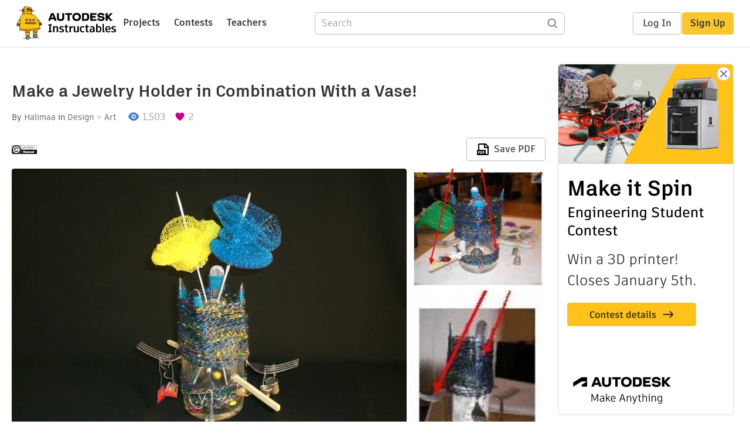

--- FILE ---
content_type: text/html; charset=utf-8
request_url: https://www.instructables.com/Make-a-jewelry-holder-in-combination-with-a-vase/
body_size: 11973
content:
<!DOCTYPE html><html lang="en" class="no-js is-desktop "><head prefix="og: http://ogp.me/ns# fb: http://ogp.me/ns/fb# ibles-production: http://ogp.me/ns/fb/ibles-production#"><link rel="preload" href="/json-api/whoAmI" as="fetch" crossorigin="anonymous"><meta name="referrer" content="origin" /><meta charset="utf-8"><title>Make a Jewelry Holder in Combination With a Vase! : 7 Steps - Instructables</title><meta property="fb:app_id" content="140028286058792"/><meta property="og:site_name" content="Instructables"/><meta name="viewport" content="width=device-width, initial-scale=1"><meta name="description" content="Make a Jewelry Holder in Combination With a Vase!: Initial object : Glass bottle 
    
simple decor    
extraordinary shape    
thick glass    
hard and durable    
short bottleneck    
Indentation on the bottom of the bottle
&amp;nbsp;
Material list
    
4 forks    
Wool    
2 Chopsticks    
glue gun  …"/><meta property="og:type" content="article"/><meta property="og:url" content="https://www.instructables.com/Make-a-jewelry-holder-in-combination-with-a-vase/"/><meta property="og:image" content="https://content.instructables.com/F4E/UFHV/G23UPWTC/F4EUFHVG23UPWTC.jpg?auto=webp&amp;frame=1&amp;width=2100"/><meta property="og:image:width" content="2816"/><meta property="og:image:height" content="2112"/><meta property="og:title" content="Make a Jewelry Holder in Combination With a Vase!"/><meta property="og:description" content="Make a Jewelry Holder in Combination With a Vase!: Initial object : Glass bottle 
    
simple decor    
extraordinary shape    
thick glass    
hard and durable    
short bottleneck    
Indentation on the bottom of the bottle
&amp;nbsp;
Material list
    
4 forks    
Wool    
2 Chopsticks    
glue gun  …"/><meta property="category" content="design"/><meta property="channel" content="art"/><meta name="twitter:card" content="summary_large_image"><meta name="twitter:site" content="@instructables"><meta name="twitter:title" content="Make a Jewelry Holder in Combination With a Vase!"/><meta name="twitter:image" content="https://content.instructables.com/F4E/UFHV/G23UPWTC/F4EUFHVG23UPWTC.jpg?auto=webp&amp;fit=bounds&amp;frame=1&amp;height=620&amp;width=620"/><meta name="thumbnail" content="https://content.instructables.com/F4E/UFHV/G23UPWTC/F4EUFHVG23UPWTC.jpg?auto=webp&amp;frame=1&amp;width=2100"/><link rel='dns-prefetch' href='//cdn.instructables.com'/><link rel='dns-prefetch' href='//content.instructables.com'/><link rel="canonical" href="https://www.instructables.com/Make-a-jewelry-holder-in-combination-with-a-vase/"/><link rel="shortcut icon" type="image/x-icon" href="/assets/img/siteassets/favicon.ico"/><link rel="apple-touch-icon" href="/assets/img/siteassets/apple-touch-icon.png"/><link rel="apple-touch-icon" sizes="192x192" href="/assets/img/siteassets/apple-touch-icon-192x192.png"/><link rel="apple-touch-icon" sizes="512x512" href="/assets/img/siteassets/apple-touch-icon-512x512.png"/><script>
(function(Ibles){
    Ibles.JST = Ibles.JST || {};
    Ibles.pageContext = {};
    Ibles.isStaging = false;
    Ibles.isLoggedIn = false;
    Ibles.accessCookie = "ibleAccess";
    Ibles.loggedInCookie = "loggedIn";
    Ibles.userStorageKey = "ibleuser";
})(window.Ibles = window.Ibles || {});
</script><script>function Deferred(){var e=[],t={resolve:function(n){t.then=function(e){e(n)},t.resolve=function(){throw new Error("Deferred already resolved")};var o,a=0;for(;o=e[a++];)o(n);e=null},then:function(t){e.push(t)}};return t}Ibles.readCookie=function(e,t){return(t=RegExp("(^|; )"+encodeURIComponent(e)+"=([^;]*)").exec(document.cookie))?decodeURIComponent(t[2]):null},function(e,t){var n=t.readCookie,o=n(t.loggedInCookie),a=n(t.accessCookie);t.isLoggedIn=!!o||!!a;try{var r=localStorage.getItem(t.userStorageKey);t.user=t.isLoggedIn&&r&&JSON.parse(r),e.addEventListener("DOMContentLoaded",(function(){null!=e.umami&&umami.identify(t.user.id,{screenName:t.user.screenName,email:t.user.email,admin:t.user.admin})}))}catch(e){}}(window,Ibles),function(e,t){var n=t.className;n=n.replace(/(^|\s)no-js(\s|$)/,"$1$2");var o=Ibles.user;if(Ibles.isLoggedIn&&o){n+=" is-loggedin",o.role&&o.role.indexOf("ADMIN")>=0&&(n+=" is-admin");for(var a=o.occupations,r=0;r<a.length;r++)if(a[r].name.toLowerCase().indexOf("teacher")>=0){n+=" is-teacher";break}}t.className=n}(Ibles,document.documentElement),function(e,t){var n=[],o=[],a=[],r=/p/.test(t.readyState),i="onpageshow"in e?"pageshow":"load";function s(e){return"function"==typeof e}function l(){var e=arguments,t=e[0],o=e[e.length-1];"object"==typeof t&&t.constructor===Object&&(o=t.callback,t=t.test?t.success:t.failure),s(o)&&(!function(e){e.constructor==Array&&e.length&&a.push.apply(a,e)}(t),n.push([o]))}function d(e,n,o){var a=t.createElement("script");for(var r in a.src=e,a.async=!0,n)a.setAttribute(r,n[r]);s(o)&&(a.onload=o);var i=t.getElementsByTagName("script")[0];i.parentNode.insertBefore(a,i)}function c(e,t){r?setTimeout(e,t||32):o.push(e,t)}e.addEventListener(i,(function(){for(r=!0;o[0];)c(o.shift(),o.shift())})),e.sessionReady=l,e.loadJS=l,e.loadJsQueue=n,e.sessionReady=l,e.deferJS=function(e,t,n){s(e)?c(e):c((function(){d(e,{},t)}),n)},e.loadScript=d,e.pageScripts=a}(window,document),
/*! loadCSS. [c]2017 Filament Group, Inc. MIT License */
function(e){"use strict";e.loadCSS||(e.loadCSS=function(){});var t=loadCSS.relpreload={};if(t.support=function(){var t;try{t=e.document.createElement("link").relList.supports("preload")}catch(e){t=!1}return function(){return t}}(),t.bindMediaToggle=function(e){var t=e.media||"all";function n(){e.addEventListener?e.removeEventListener("load",n):e.attachEvent&&e.detachEvent("onload",n),e.setAttribute("onload",null),e.media=t}e.addEventListener?e.addEventListener("load",n):e.attachEvent&&e.attachEvent("onload",n),setTimeout((function(){e.rel="stylesheet",e.media="only x"})),setTimeout(n,3e3)},t.poly=function(){if(!t.support())for(var n=e.document.getElementsByTagName("link"),o=0;o<n.length;o++){var a=n[o];"preload"!==a.rel||"style"!==a.getAttribute("as")||a.getAttribute("data-loadcss")||(a.setAttribute("data-loadcss",!0),t.bindMediaToggle(a))}},!t.support()){t.poly();var n=e.setInterval(t.poly,500);e.addEventListener?e.addEventListener("load",(function(){t.poly(),e.clearInterval(n)})):e.attachEvent&&e.attachEvent("onload",(function(){t.poly(),e.clearInterval(n)}))}"undefined"!=typeof exports?exports.loadCSS=loadCSS:e.loadCSS=loadCSS}("undefined"!=typeof global?global:this);</script><script type="application/ld+json">{"@context":"https://schema.org","@type":"Article","headline":"Make a Jewelry Holder in Combination With a Vase!","name":"Make a Jewelry Holder in Combination With a Vase!","description":"Make a Jewelry Holder in Combination With a Vase!: Initial object : Glass bottle \n    \nsimple decor    \nextraordinary shape    \nthick glass    \nhard and durable    \nshort bottleneck    \nIndentation on the bottom of the bottle\n&nbsp;\nMaterial list\n    \n4 forks    \nWool    \n2 Chopsticks    \nglue gun  \u2026","datePublished":"2009-11-20","dateModified":"2017-11-06","mainEntityOfPage":{"@type":"WebPage","@id":"https://www.instructables.com/Make-a-jewelry-holder-in-combination-with-a-vase/"},"image":{"@type":"ImageObject","url":"https://content.instructables.com/F4E/UFHV/G23UPWTC/F4EUFHVG23UPWTC.jpg?auto=webp","width":1024,"height":768},"author":{"@type":"Organization","name":"Instructables","url":"https://www.instructables.com","logo":{"@type":"ImageObject","url":"https://www.instructables.com/assets/img/logo-228x60.png","width":228,"height":60}},"publisher":{"@type":"Organization","name":"Instructables","url":"https://www.instructables.com","logo":{"@type":"ImageObject","url":"https://www.instructables.com/assets/img/logo-228x60.png","width":228,"height":60}},"contributor":{"@type":"Person","name":"Halimaa"}}</script><script type="application/ld+json">{"@context":"http://schema.org","@type":"BreadcrumbList","itemListElement":[{"@type":"ListItem","position":1,"name":"Design","item":{"@type":"WebPage","@id":"https://www.instructables.com/design/"}},{"@type":"ListItem","position":2,"name":"Art","item":{"@type":"WebPage","@id":"https://www.instructables.com/design/art/projects/"}}]}</script><script type="application/ld+json">{"@context":"http://schema.org","@type":"HowTo","name":"Make a Jewelry Holder in Combination With a Vase!","description":"Make a Jewelry Holder in Combination With a Vase!: Initial object : Glass bottle \n    \nsimple decor    \nextraordinary shape    \nthick glass    \nhard and durable    \nshort bottleneck    \nIndentation on the bottom of the bottle\n&nbsp;\nMaterial list\n    \n4 forks    \nWool    \n2 Chopsticks    \nglue gun  \u2026","image":{"@type":"ImageObject","url":"https://content.instructables.com/F4E/UFHV/G23UPWTC/F4EUFHVG23UPWTC.jpg?auto=webp","width":1024,"height":768},"step":[{"@type":"HowToStep","name":"Step 1","text":"Step 1 Bend 4 Forks. With the glue gun glue these to the bottle. &nbsp;&nbsp;&nbsp;(See photo)","image":"https://content.instructables.com/FOR/ZO8G/G23UPWTN/FORZO8GG23UPWTN.jpg?auto=webp&fit=bounds&frame=1","url":"https://www.instructables.com/Make-a-jewelry-holder-in-combination-with-a-vase/#step1"},{"@type":"HowToStep","name":"Step 2","text":"Step 2 The wool is wrapped around the bottle. (Glue with liquid adhesive)","image":"https://content.instructables.com/FZC/103N/G23UPWUA/FZC103NG23UPWUA.jpg?auto=webp&fit=bounds&frame=1","url":"https://www.instructables.com/Make-a-jewelry-holder-in-combination-with-a-vase/#step2"},{"@type":"HowToStep","name":"Step 3","text":"Step 3 Shorten Chopsticks.","image":"","url":"https://www.instructables.com/Make-a-jewelry-holder-in-combination-with-a-vase/#step3"},{"@type":"HowToStep","name":"Step 4","text":"Step 4 Chopsticks glue with the glue gun to the bottle. &nbsp;&nbsp;&nbsp;(See photo)","image":"https://content.instructables.com/FCT/LDP6/G23UPWUI/FCTLDP6G23UPWUI.jpg?auto=webp&fit=bounds&frame=1","url":"https://www.instructables.com/Make-a-jewelry-holder-in-combination-with-a-vase/#step4"},{"@type":"HowToStep","name":"Step 5","text":"Step 5 Now you have to wind wool below the chopsticks around the bottle.","image":"https://content.instructables.com/F5I/G6JN/G23UPWV0/F5IG6JNG23UPWV0.jpg?auto=webp&fit=bounds&frame=1","url":"https://www.instructables.com/Make-a-jewelry-holder-in-combination-with-a-vase/#step5"},{"@type":"HowToStep","name":"Step 6","text":"Step 6 Wrap the upper ends of the forks with different wool, each fork separately (Use liquid adhesive) ","image":"https://content.instructables.com/FGD/FPPJ/G23UPWUP/FGDFPPJG23UPWUP.jpg?auto=webp&fit=bounds&frame=1","url":"https://www.instructables.com/Make-a-jewelry-holder-in-combination-with-a-vase/#step6"},{"@type":"HowToStep","name":"Step 7","text":"Step 7 Done! Now you can hang your jewelry onto the holder and put a flower in the vase. \n&nbsp;","image":"https://content.instructables.com/F4E/UFHV/G23UPWTC/F4EUFHVG23UPWTC.jpg?auto=webp&fit=bounds&frame=1&height=1024&width=1024","url":"https://www.instructables.com/Make-a-jewelry-holder-in-combination-with-a-vase/#step7"}]}</script><link href="/assets/BUNDLES/global_desktop_bs2_css.min.css?c=a71ac9d55e" rel="stylesheet" type="text/css" media="screen" /><link href="/assets/scss/global.css?c=a71ac9d55e" rel="stylesheet" type="text/css" media="screen" /><link rel="preload" href="/assets/fonts/artifakt-element-regular.woff2" as="font" type="font/woff2" crossorigin="anonymous"><link rel="preload" href="/assets/fonts/artifakt-element-medium.woff2" as="font" type="font/woff2" crossorigin="anonymous"><link rel="preload" href="/assets/fonts/artifakt-element-bold.woff2" as="font" type="font/woff2" crossorigin="anonymous"><link rel="preload" href="/assets/fonts/artifakt-legend-regular.woff2" as="font" type="font/woff2" crossorigin="anonymous"><link rel="preload" href="/assets/fonts/artifakt-legend-bold.woff2" as="font" type="font/woff2" crossorigin="anonymous"><link href="/assets/scss/artifakt.css?c=a71ac9d55e" rel="stylesheet" type="text/css" media="screen" /><link href="/assets/BUNDLES/ible_desktop_css.min.css?c=a71ac9d55e" rel="stylesheet" type="text/css" media="screen" /><link href="/assets/BUNDLES/ible_print_css.min.css?c=a71ac9d55e" rel="stylesheet" type="text/css" media="print" /><link href="/assets/scss/instructable.css?c=a71ac9d55e" rel="stylesheet" type="text/css" media="screen" /><link rel="stylesheet" href="/assets/js_bundles/e48fe2b12f/main-CIjVy2mG.css" /><script type="module" crossorigin="" src="/assets/js_bundles/e48fe2b12f/main-BBYHqb5E.js"></script><script type="text/javascript" src="https://js-cdn.dynatrace.com/jstag/1672bab6729/bf86358stq/17188ffd570aec1_complete.js" crossorigin="anonymous"></script><script defer src="/script.js" data-website-id="d961f64b-37e9-4704-8b1d-505f4230afe5" data-do-not-track="true"></script></head><body class=""><div id="site-announcements" class="site-announcements"><div class="site-announcements-content"></div></div><header id="site-header" class="responsive-header"></header><main><div id="react-container" class=""></div><div class="instructable"><div class="instructable-content"><article id="article" class="full-wrapper category-content-design"><header class="article-header" data-location="header"><div class="promo-top"><img class="promo-hide"
                 src="/assets/svg/close-ad.svg"
                 alt="Hide" title="Hide"/><a href="https://www.instructables.com/contest/makeitspin25" class="promo-link"><img src="//images.ctfassets.net/jl5ii4oqrdmc/4yplU7nAk0lm4Q3LuFIVDN/b177646a6830b549e2914bf89d747197/spin-Contest2-1940x500-2.png?w=1940&fm=webp" width="970" height="250" /></a></div><h1 class="header-title">Make a Jewelry Holder in Combination With a Vase!</h1><div class="sub-header"><div class="header-byline">
            By <a href="/member/Halimaa/" rel="author">Halimaa</a>
            
            
                in <a class="category" href="/design/">Design</a><a class="channel" href="/design/art/projects/">Art</a></div><div class="header-stats"><p class="svg-views view-count">1,503</p><p class="svg-favorite active favorite-count">2</p></div></div><div class="sub-header header-meta-actions"><div class="header-meta"><span class="posted-date"></span><button class="license-btn" data-url="http://www.copyright.gov/"><img alt="license" src="/assets/img/license/c_small.png"/></button></div><div
                id="ible-actions-portal"
                data-urlstring="Make-a-jewelry-holder-in-combination-with-a-vase"
                data-id="E09GSW5G23UPWQ2"
                data-status="PUBLISHED"
            ></div></div></header><div class="article-body"><section id="intro" class="step" data-stepid="SZ4PD3PG23UPWQ1"><h2 class="step-title sr-only">Introduction: Make a Jewelry Holder in Combination With a Vase!</h2><div class="mediaset"></div><noscript><div class="no-js-photoset"><img loading="lazy" alt="Make a Jewelry Holder in Combination With a Vase!" src="https://content.instructables.com/F4E/UFHV/G23UPWTC/F4EUFHVG23UPWTC.jpg?auto=webp&amp;fit=bounds&amp;frame=1&amp;height=1024&amp;width=1024auto=webp&amp;frame=1&amp;height=300"><img loading="lazy" alt="Make a Jewelry Holder in Combination With a Vase!" src="https://content.instructables.com/F0T/YTG1/G23UPWQT/F0TYTG1G23UPWQT.jpg?auto=webp&amp;fit=bounds&amp;frame=1auto=webp&amp;frame=1&amp;height=300"><img loading="lazy" alt="Make a Jewelry Holder in Combination With a Vase!" src="https://content.instructables.com/F1E/HSI4/G23UPWSA/F1EHSI4G23UPWSA.jpg?auto=webp&amp;fit=bounds&amp;frame=1auto=webp&amp;frame=1&amp;height=300"></div></noscript><div class="step-body"><p class="MsoNormal"><b style=""><u><span lang="EN-US">Initial object : Glass bottle <o:p></o:p></span></u></b></p><ul type="disc" style="margin-top: 0cm;"><li style="" class="MsoNormal"><span lang="EN-US">simple decor<b style=""><u><o:p></o:p></u></b></span></li><li style="" class="MsoNormal"><span lang="EN-US">extraordinary shape</span></li><li style="" class="MsoNormal"><span lang="EN-US">thick glass</span></li><li style="" class="MsoNormal"><span lang="EN-US">hard and durable</span></li><li style="" class="MsoNormal"><span lang="EN-US">short bottleneck</span></li><li style="" class="MsoNormal"><span lang="EN-US">Indentation on the bottom of the bottle</span></li></ul><p style="margin-left: 18pt;" class="MsoNormal"><span lang="EN-US"><o:p>&nbsp;</o:p></span></p><p class="MsoNormal"><b style=""><u><span lang="EN-US">Material list<o:p></o:p></span></u></b></p><ul type="disc" style="margin-top: 0cm;"><li style="" class="MsoNormal"><span lang="EN-US">4 forks</span></li><li style="" class="MsoNormal"><span lang="EN-US">Wool</span></li><li style="" class="MsoNormal"><span lang="EN-US">2 Chopsticks</span></li><li style="" class="MsoNormal"><span lang="EN-US">glue gun</span></li><li style="" class="MsoNormal"><span lang="EN-US">scissors</span></li><li style="" class="MsoNormal"><span lang="EN-US">Liquid adhesive</span></li></ul><p style="margin-left: 18pt;" class="MsoNormal"><span lang="EN-US"><o:p>&nbsp;</o:p></span></p><br><p class="MsoNormal"><span lang="EN-US"><o:p>&nbsp;</o:p></span></p><p class="MsoNormal"><span lang="EN-US"><o:p>&nbsp;</o:p></span></p></div></section><section id="step1" class="step" data-stepid="SVUHHRQG23UPWS2"><h2 class="step-title">Step 1: </h2><div class="mediaset"></div><noscript><div class="no-js-photoset"><img loading="lazy" alt="" src="https://content.instructables.com/FOR/ZO8G/G23UPWTN/FORZO8GG23UPWTN.jpg?auto=webp&amp;fit=bounds&amp;frame=1auto=webp&amp;frame=1&amp;height=300"></div></noscript><div class="step-body"><p class="MsoNormal"><!--[if gte vml 1]><v:line id="_x0000_s1026" style='position:absolute;z-index:1;mso-position-horizontal:absolute;mso-position-vertical:absolute'from="306.95pt,7.65pt" to="315.95pt,7.65pt"><v:stroke endarrow="block" /></v:line><![endif]--><!--[if !vml]--><!--[endif]--><b style=""><span lang="EN-US">Step 1</span></b><span lang="EN-US"> Bend 4 Forks. With the glue gun glue these to the bottle. <span style="">&nbsp;&nbsp;&nbsp;</span>(See photo)</span></p></div></section><section id="step2" class="step" data-stepid="SY67PEMG23UPWU4"><h2 class="step-title">Step 2: </h2><div class="mediaset"></div><noscript><div class="no-js-photoset"><img loading="lazy" alt="" src="https://content.instructables.com/FZC/103N/G23UPWUA/FZC103NG23UPWUA.jpg?auto=webp&amp;fit=bounds&amp;frame=1auto=webp&amp;frame=1&amp;height=300"></div></noscript><div class="step-body"><p class="MsoNormal"><b style=""><span lang="EN-US">Step 2 </span></b><span lang="EN-US">The wool is wrapped around the bottle. (Glue with liquid adhesive)</span></p></div></section><section id="step3" class="step" data-stepid="S0S3TKUG23UPWU7"><h2 class="step-title">Step 3: </h2><div class="step-body"><p class="MsoNormal"><b style=""><span lang="EN-US">Step 3 </span></b><span lang="EN-US">Shorten Chopsticks.</span></p></div></section><section id="step4" class="step" data-stepid="SNBFVOLG23UPWU8"><h2 class="step-title">Step 4: </h2><div class="mediaset"></div><noscript><div class="no-js-photoset"><img loading="lazy" alt="" src="https://content.instructables.com/FCT/LDP6/G23UPWUI/FCTLDP6G23UPWUI.jpg?auto=webp&amp;fit=bounds&amp;frame=1auto=webp&amp;frame=1&amp;height=300"></div></noscript><div class="step-body"><p class="MsoNormal"><!--[if gte vml 1]><v:line id="_x0000_s1026" style='position:absolute;z-index:1' from="261.45pt,7.55pt" to="270.45pt,7.55pt"><v:stroke endarrow="block" /></v:line><![endif]--><!--[if !vml]--><!--[endif]--><b style=""><span lang="EN-US">Step 4</span></b><span lang="EN-US"> Chopsticks glue with the glue gun to the bottle. <span style="">&nbsp;&nbsp;&nbsp;</span>(See photo)</span></p></div></section><section id="step5" class="step" data-stepid="SBYR57VG23UPWU9"><h2 class="step-title">Step 5: </h2><div class="mediaset"></div><noscript><div class="no-js-photoset"><img loading="lazy" alt="" src="https://content.instructables.com/F5I/G6JN/G23UPWV0/F5IG6JNG23UPWV0.jpg?auto=webp&amp;fit=bounds&amp;frame=1auto=webp&amp;frame=1&amp;height=300"></div></noscript><div class="step-body"><p class="MsoNormal"><b style=""><span lang="EN-US">Step 5 </span></b><span lang="EN-US">Now you have to wind wool below the chopsticks around the bottle.</span></p></div></section><section id="step6" class="step" data-stepid="S20LQX8G23UPWUG"><h2 class="step-title">Step 6: </h2><div class="mediaset"></div><noscript><div class="no-js-photoset"><img loading="lazy" alt="" src="https://content.instructables.com/FGD/FPPJ/G23UPWUP/FGDFPPJG23UPWUP.jpg?auto=webp&amp;fit=bounds&amp;frame=1auto=webp&amp;frame=1&amp;height=300"></div></noscript><div class="step-body"><p style="margin-left: 36pt; text-indent: -36pt;" class="MsoNormal"><b style=""><span lang="EN-US">Step 6 </span></b><span lang="EN-US">Wrap the upper ends of the forks with different wool, each fork separately (Use liquid adhesive) </span></p></div></section><section id="step7" class="step" data-stepid="SK2U9RSG23UPWUH"><h2 class="step-title">Step 7: </h2><div class="mediaset"></div><noscript><div class="no-js-photoset"><img loading="lazy" alt="" src="https://content.instructables.com/F4E/UFHV/G23UPWTC/F4EUFHVG23UPWTC.jpg?auto=webp&amp;fit=bounds&amp;frame=1&amp;height=1024&amp;width=1024auto=webp&amp;frame=1&amp;height=300"></div></noscript><div class="step-body"><p class="MsoNormal"><b style=""><span lang="EN-US">Step 7 </span></b><span lang="EN-US">Done! Now you can hang your jewelry onto the holder and put a flower in the vase. </span></p><p class="MsoNormal"><span lang="EN-US"><o:p>&nbsp;</o:p></span></p></div></section></div></article><div class="promo-side"><div class="promo-sticky-container"><img class="promo-hide"
                                 src="/assets/svg/close-ad.svg"
                                 alt="Hide" title="Hide"/><a href="https://www.instructables.com/contest/makeitspin25" class="promo-link"><img src="//images.ctfassets.net/jl5ii4oqrdmc/6FsNOldhVxbs4uSlUaDWzj/770c3f42a1e70edeec9a012e088fdea0/spin-Contest2-600x1200-3.png?w=600&fm=webp" width="300" height="600"></a></div></div></div><div
            id="ible-footer-portal"
            data-urlstring="Make-a-jewelry-holder-in-combination-with-a-vase"
            data-id="E09GSW5G23UPWQ2"
            data-author-id="MJ19CUCG23UPWQ0"
            data-classifications="[{&quot;name&quot;:&quot;design&quot;,&quot;title&quot;:&quot;Design&quot;,&quot;type&quot;:&quot;category&quot;,&quot;channels&quot;:[{&quot;name&quot;:&quot;art&quot;,&quot;title&quot;:&quot;Art&quot;,&quot;type&quot;:&quot;channel&quot;,&quot;category&quot;:&quot;design&quot;}]}]"
        ></div><div
            id="project-admin-panel"
            data-urlstring="Make-a-jewelry-holder-in-combination-with-a-vase"
        ></div><div
            id="select-contest-portal"
            data-urlstring="Make-a-jewelry-holder-in-combination-with-a-vase"
        ></div></div></main><footer id="footer" class="footer footer-desktop footer-design"><div class="footer-row footer-row-top"><div class="footer-robot robot-icon robot-icon-design"></div><div class="footer-categories"><span class="title">Categories</span><ul class="footer-categories-links"><li class="circuits "><a href="/circuits/"><div class="category-icon icon-category-circuits"></div>Circuits
                            </a></li><li class="workshop "><a href="/workshop/"><div class="category-icon icon-category-workshop"></div>Workshop
                            </a></li><li class="design active"><a href="/design/"><div class="category-icon icon-category-design"></div>Design
                            </a></li><li class="craft "><a href="/craft/"><div class="category-icon icon-category-craft"></div>Craft
                            </a></li><li class="cooking "><a href="/cooking/"><div class="category-icon icon-category-cooking"></div>Cooking
                            </a></li><li class="living "><a href="/living/"><div class="category-icon icon-category-living"></div>Living
                            </a></li><li class="outside "><a href="/outside/"><div class="category-icon icon-category-outside"></div>Outside
                            </a></li><li class="teachers "><a href="/teachers/"><div class="category-icon icon-category-teachers"></div>Teachers
                            </a></li></ul></div><div class="footer-about-us"><span class="title">About Us</span><ul><li><a href="/about/">Who We Are</a></li><li><a href="/create/">Why Publish?</a></li></ul></div><div class="footer-resources"><span class="title">Resources</span><ul><li><a href="/Get-Started/">Get Started</a></li><li><a href="/help/">Help</a></li><li><a href="/sitemap/">Sitemap</a></li></ul></div><div class="footer-find-us"><span class="title">Find Us</span><ul><li><a class="instagram" href="https://www.instagram.com/instructables/" title="Instagram"><i class="svg-icon svg-share-instagram"></i></a></li><li><a class="tiktok" href="https://www.tiktok.com/@instructables" title="TikTok"><i class="svg-icon svg-share-tiktok"></i></a></li></ul></div></div><div class="footer-rule"><hr/></div><div class="footer-row footer-row-bottom"><div class="footer-links"><p>© 2026 Autodesk, Inc.</p><ul class="footer-links-list"><li><a href="https://www.autodesk.com/company/legal-notices-trademarks/terms-of-service-autodesk360-web-services/instructables-terms-of-service-june-5-2013" target="_blank">Terms of Service</a><span class="divider">|</span></li><li><a href="https://www.autodesk.com/company/legal-notices-trademarks/privacy-statement" target="_blank">Privacy Statement</a><span class="divider">|</span></li><li><a data-opt-in-preferences="">Privacy settings</a><span class="divider">|</span></li><li><a href="https://www.autodesk.com/company/legal-notices-trademarks" target="_blank">Legal Notices &amp; Trademarks</a></li></ul><a href="https://www.autodesk.com" class="adsk-logo" target="blank"><img alt="Autodesk" src="/assets/img/footer/autodesk-logo-primary-white.png"/></a></div></div></footer><script id="js-page-context" type="application/json">{"mobile":false,"accessCookie":"ibleAccess","sessionCookie":"JSESSIONID","loggedInCookie":"loggedIn","awsAlbCookie":"AWSALB","sourceCookie":"iblesource","userStorageKey":"ibleuser","remoteHost":"https://www.instructables.com","remoteRoot":"https://www.instructables.com/","staticRoot":"/assets/","facebookAppId":"140028286058792","recaptchaSiteKey":"6Ldd5tIrAAAAAMMFbMn4h6iFKmYUliI8P5SiMeV5","oauthCallbackUrl":"https://www.instructables.com/oauth/callback/","oauthGetAuthUrl":"https://www.instructables.com/oauth/getAuthUrl/","nativeApp":false,"disableEmailVerifyWidget":false,"cacheUrls":["https://www.instructables.com/Make-a-jewelry-holder-in-combination-with-a-vase/","https://www.instructables.com/json-api/showInstructableModel?anyStatus=false&urlString=Make-a-jewelry-holder-in-combination-with-a-vase&versionId=","https://www.instructables.com/json-api/getComments?IMadeIt=false&commentId=&instructableId=E09GSW5G23UPWQ2&limit=20"],"extraCacheUrls":[],"commitInfo":{"git_hash":"a71ac9d55e","commit_message":"Merge pull request #1862 from instructables/IN-8193/collection-page"},"cdnUrlUserContent":"https://content.instructables.com","cdnUrlInternal":"https://content.instructables.com","cdnUrls":["https://content.instructables.com","https://content.instructables.com","https://content.instructables.com"],"xhrTimeoutMilliseconds":30000.0,"imageFileExtensions":["jpg","jpeg","gif","png","bmp"],"uploadableFileTypes":["bmp","gif","img","jpg","jpeg","pct","pict","png","raw","tif","tiff","avi","mov","mpg","mpeg","mp4","ogg","ram","webm","wmv","3gp","aaf","aif","aiff","mp3","wav","ai","apk","asc","asy","bat","brd","c","cdr","cpp","crw","csv","dru","dwg","dxf","eps","fzz","f3d","g","gco","gcode","gz","h","hex","iam","indd","ino","ipt","key","lbr","m3u","pde","pdf","psd","py","rtfsch","skp","sldprt","step","stl","studio2","studio3","sub","svg","swf","txt","visuino","vsd","wpr","xml","3mf"],"collectionLimit":300,"typesenseProxy":"/api_proxy/search","typesenseApiKey":"aVRXWEZhelk3RlYway94RVRCUk5kdmhjRzc3VGF6RW1UVVIxSXdvWlh3ST02ZWFYeyJleGNsdWRlX2ZpZWxkcyI6Im91dF9vZixzZWFyY2hfdGltZV9tcyxzdGVwQm9keSIsInBlcl9wYWdlIjo2MH0=","countries":[["US","United States"],["AF","Afghanistan"],["AL","Albania"],["DZ","Algeria"],["AS","American Samoa"],["AD","Andorra"],["AO","Angola"],["AI","Anguilla"],["AQ","Antarctica"],["AG","Antigua and Barbuda"],["AR","Argentina"],["AM","Armenia"],["AW","Aruba"],["AU","Australia"],["AT","Austria"],["AZ","Azerbaijan"],["BS","Bahamas"],["BH","Bahrain"],["BD","Bangladesh"],["BB","Barbados"],["BE","Belgium"],["BZ","Belize"],["BJ","Benin"],["BM","Bermuda"],["BT","Bhutan"],["BO","Bolivia"],["BQ","Bonaire, Sint Eustatius and Saba"],["BA","Bosnia and Herzegovina"],["BW","Botswana"],["BV","Bouvet Island"],["BR","Brazil"],["IO","British Indian Ocean Territory"],["BN","Brunei Darussalam"],["BG","Bulgaria"],["BF","Burkina Faso"],["BI","Burundi"],["CV","Cabo Verde"],["KH","Cambodia"],["CM","Cameroon"],["CA","Canada"],["KY","Cayman Islands"],["CF","Central African Republic"],["TD","Chad"],["CL","Chile"],["CN","China"],["CX","Christmas Island"],["CC","Cocos (Keeling) Islands"],["CO","Colombia"],["KM","Comoros"],["CG","Congo"],["CD","Congo, The Democratic Republic of the"],["CK","Cook Islands"],["CR","Costa Rica"],["HR","Croatia"],["CW","Cura\u00e7ao"],["CY","Cyprus"],["CZ","Czechia"],["CI","C\u00f4te d'Ivoire"],["DK","Denmark"],["DJ","Djibouti"],["DM","Dominica"],["DO","Dominican Republic"],["EC","Ecuador"],["EG","Egypt"],["SV","El Salvador"],["GQ","Equatorial Guinea"],["ER","Eritrea"],["EE","Estonia"],["SZ","Eswatini"],["ET","Ethiopia"],["FK","Falkland Islands (Malvinas)"],["FO","Faroe Islands"],["FJ","Fiji"],["FI","Finland"],["FR","France"],["GF","French Guiana"],["PF","French Polynesia"],["TF","French Southern Territories"],["GA","Gabon"],["GM","Gambia"],["GE","Georgia"],["DE","Germany"],["GH","Ghana"],["GI","Gibraltar"],["GR","Greece"],["GL","Greenland"],["GD","Grenada"],["GP","Guadeloupe"],["GU","Guam"],["GT","Guatemala"],["GG","Guernsey"],["GN","Guinea"],["GW","Guinea-Bissau"],["GY","Guyana"],["HT","Haiti"],["HM","Heard Island and McDonald Islands"],["VA","Holy See (Vatican City State)"],["HN","Honduras"],["HK","Hong Kong"],["HU","Hungary"],["IS","Iceland"],["IN","India"],["ID","Indonesia"],["IQ","Iraq"],["IE","Ireland"],["IM","Isle of Man"],["IL","Israel"],["IT","Italy"],["JM","Jamaica"],["JP","Japan"],["JE","Jersey"],["JO","Jordan"],["KZ","Kazakhstan"],["KE","Kenya"],["KI","Kiribati"],["KW","Kuwait"],["KG","Kyrgyzstan"],["LA","Laos"],["LV","Latvia"],["LB","Lebanon"],["LS","Lesotho"],["LR","Liberia"],["LY","Libya"],["LI","Liechtenstein"],["LT","Lithuania"],["LU","Luxembourg"],["MO","Macao"],["MG","Madagascar"],["MW","Malawi"],["MY","Malaysia"],["MV","Maldives"],["ML","Mali"],["MT","Malta"],["MH","Marshall Islands"],["MQ","Martinique"],["MR","Mauritania"],["MU","Mauritius"],["YT","Mayotte"],["MX","Mexico"],["FM","Micronesia, Federated States of"],["MD","Moldova"],["MC","Monaco"],["MN","Mongolia"],["ME","Montenegro"],["MS","Montserrat"],["MA","Morocco"],["MZ","Mozambique"],["MM","Myanmar"],["NA","Namibia"],["NR","Nauru"],["NP","Nepal"],["NL","Netherlands"],["NC","New Caledonia"],["NZ","New Zealand"],["NI","Nicaragua"],["NE","Niger"],["NG","Nigeria"],["NU","Niue"],["NF","Norfolk Island"],["MK","North Macedonia"],["MP","Northern Mariana Islands"],["NO","Norway"],["OM","Oman"],["PK","Pakistan"],["PW","Palau"],["PS","Palestine, State of"],["PA","Panama"],["PG","Papua New Guinea"],["PY","Paraguay"],["PE","Peru"],["PH","Philippines"],["PN","Pitcairn"],["PL","Poland"],["PT","Portugal"],["PR","Puerto Rico"],["QA","Qatar"],["RO","Romania"],["RW","Rwanda"],["RE","R\u00e9union"],["BL","Saint Barth\u00e9lemy"],["SH","Saint Helena, Ascension and Tristan da Cunha"],["KN","Saint Kitts and Nevis"],["LC","Saint Lucia"],["MF","Saint Martin (French part)"],["PM","Saint Pierre and Miquelon"],["VC","Saint Vincent and the Grenadines"],["WS","Samoa"],["SM","San Marino"],["ST","Sao Tome and Principe"],["SA","Saudi Arabia"],["SN","Senegal"],["RS","Serbia"],["SC","Seychelles"],["SL","Sierra Leone"],["SG","Singapore"],["SX","Sint Maarten (Dutch part)"],["SK","Slovakia"],["SI","Slovenia"],["SB","Solomon Islands"],["SO","Somalia"],["ZA","South Africa"],["GS","South Georgia and the South Sandwich Islands"],["KR","South Korea"],["SS","South Sudan"],["ES","Spain"],["LK","Sri Lanka"],["SD","Sudan"],["SR","Suriname"],["SJ","Svalbard and Jan Mayen"],["SE","Sweden"],["CH","Switzerland"],["TW","Taiwan"],["TJ","Tajikistan"],["TZ","Tanzania"],["TH","Thailand"],["TL","Timor-Leste"],["TG","Togo"],["TK","Tokelau"],["TO","Tonga"],["TT","Trinidad and Tobago"],["TN","Tunisia"],["TM","Turkmenistan"],["TC","Turks and Caicos Islands"],["TV","Tuvalu"],["TR","T\u00fcrkiye"],["UG","Uganda"],["UA","Ukraine"],["AE","United Arab Emirates"],["GB","United Kingdom"],["UM","United States Minor Outlying Islands"],["UY","Uruguay"],["UZ","Uzbekistan"],["VU","Vanuatu"],["VE","Venezuela"],["VN","Vietnam"],["VG","Virgin Islands, British"],["VI","Virgin Islands, U.S."],["WF","Wallis and Futuna"],["EH","Western Sahara"],["YE","Yemen"],["ZM","Zambia"],["ZW","Zimbabwe"],["AX","\u00c5land Islands"]],"ineligibleCountries":[["AR","Argentina"],["BR","Brazil"],["IT","Italy"],["PL","Poland"],["RO","Romania"],["TR","T\u00fcrkiye"]],"contentfulAccessToken":"2S1whBR1jkdivB6wuqq6zAPqdah2wFzvTOgb2t3C1jw","contentfulHost":"cdn.contentful.com","contentfulEnvironment":"master","featureFlags":{"get_help":true,"disable_amp":true,"react_homepage":true,"disable_backend_recaptcha_validation":true,"enable_recaptcha_enterprise":true,"responsive_nav":true,"oxygenoauth":true,"googleoauth":true,"allowscreennamechange":true,"allowaireview":true},"category":"design","channel":"art","ibleData":{"id":"E09GSW5G23UPWQ2","urlString":"Make-a-jewelry-holder-in-combination-with-a-vase","fullUrl":"https://www.instructables.com/Make-a-jewelry-holder-in-combination-with-a-vase/","shareImageUrl":"https://content.instructables.com/F4E/UFHV/G23UPWTC/F4EUFHVG23UPWTC.jpg?auto=webp&frame=1&width=2100","title":"Make a Jewelry Holder in Combination With a Vase!","type":"Step by Step","featureFlag":false,"classifications":[{"name":"design","title":"Design","type":"category","channels":[{"name":"art","title":"Art","type":"channel","category":"design"}]}],"category":"design","channel":"art","grade":"","subject":"","author":{"id":"MJ19CUCG23UPWQ0","screenName":"Halimaa","originalUrl":"https://content.instructables.com/static/image/project.default.png?auto=webp"},"coverImage":{"originalUrl":"https://content.instructables.com/F4E/UFHV/G23UPWTC/F4EUFHVG23UPWTC.jpg?auto=webp"},"commentingEnabled":true,"indexTags":["internal"],"publishDate":"2009-11-20 04:50:17.0","modifiedDate":"2017-11-06 13:00:21.0"}}</script><script>/*! head.load - v2.0.0 */
!function(e,t){"use strict";var n,a,r=e.document,o=[],u=[],c={},l={},i="async"in r.createElement("script")||"MozAppearance"in r.documentElement.style||e.opera,s=e.head_conf&&e.head_conf.head||"head",d=e[s]=e[s]||function(){d.ready.apply(null,arguments)},f=1,p=2,y=3,m=4;function h(){}function v(e,t){if(e){"object"==typeof e&&(e=[].slice.call(e));for(var n=0,a=e.length;n<a;n++)t.call(e,e[n],n)}}function g(e,n){var a=Object.prototype.toString.call(n).slice(8,-1);return n!==t&&null!==n&&a===e}function E(e){return g("Function",e)}function L(e){return g("Array",e)}function T(e){(e=e||h)._done||(e(),e._done=1)}function b(e){var t,n,a,r,o={};if("object"==typeof e)for(var u in e)e[u]&&(o={name:u,url:e[u]});else o={name:(t=e,n=t.split("/"),a=n[n.length-1],r=a.indexOf("?"),-1!==r?a.substring(0,r):a),url:e};var c=l[o.name];return c&&c.url===o.url?c:(l[o.name]=o,o)}function j(e){for(var t in e=e||l)if(e.hasOwnProperty(t)&&e[t].state!==m)return!1;return!0}function A(e,n){e.state===t&&(e.state=f,e.onpreload=[],M({url:e.url,type:"cache"},(function(){!function(e){e.state=p,v(e.onpreload,(function(e){e.call()}))}(e)})))}function S(e,t){t=t||h,e.state!==m?e.state!==y?e.state!==f?(e.state=y,M(e,(function(){e.state=m,t(),v(c[e.name],(function(e){T(e)})),a&&j()&&v(c.ALL,(function(e){T(e)}))}))):e.onpreload.push((function(){S(e,t)})):d.ready(e.name,t):t()}function M(t,n){var a;n=n||h,/\.css[^\.]*$/.test(t.url)?((a=r.createElement("link")).type="text/"+(t.type||"css"),a.rel="stylesheet",a.href=t.url):((a=r.createElement("script")).type="text/"+(t.type||"javascript"),a.src=t.url),a.onload=a.onreadystatechange=function(t){("load"===(t=t||e.event).type||/loaded|complete/.test(a.readyState)&&(!r.documentMode||r.documentMode<9))&&(a.onload=a.onreadystatechange=a.onerror=null,n())},a.onerror=function(t){t=t||e.event,a.onload=a.onreadystatechange=a.onerror=null,n()},a.async=!1,a.defer=!1;var o=r.head||r.getElementsByTagName("head")[0];o.insertBefore(a,o.lastChild)}function O(){if(!r.body)return e.clearTimeout(d.readyTimeout),void(d.readyTimeout=e.setTimeout(O,50));a||(a=!0,function(){for(var e=r.getElementsByTagName("script"),t=0,n=e.length;t<n;t++){var a=e[t].getAttribute("data-headjs-load");if(a)return void d.load(a)}}(),v(o,(function(e){T(e)})))}function k(){r.addEventListener?(r.removeEventListener("DOMContentLoaded",k,!1),O()):"complete"===r.readyState&&(r.detachEvent("onreadystatechange",k),O())}if("complete"===r.readyState)O();else if(r.addEventListener)r.addEventListener("DOMContentLoaded",k,!1),e.addEventListener("load",O,!1);else{r.attachEvent("onreadystatechange",k),e.attachEvent("onload",O);var _=!1;try{_=!e.frameElement&&r.documentElement}catch(e){}_&&_.doScroll&&function t(){if(!a){try{_.doScroll("left")}catch(n){return e.clearTimeout(d.readyTimeout),void(d.readyTimeout=e.setTimeout(t,50))}O()}}()}d.load=d.js=i?function(){var e=arguments,t=e[e.length-1],n={};return E(t)||(t=null),L(e[0])?(e[0].push(t),d.load.apply(null,e[0]),d):(v(e,(function(e,a){e!==t&&(e=b(e),n[e.name]=e)})),v(e,(function(e,a){e!==t&&S(e=b(e),(function(){j(n)&&T(t)}))})),d)}:function(){var e=arguments,t=[].slice.call(e,1),a=t[0];return n?(a?(v(t,(function(e){!E(e)&&e&&A(b(e))})),S(b(e[0]),E(a)?a:function(){d.load.apply(null,t)})):S(b(e[0])),d):(u.push((function(){d.load.apply(null,e)})),d)},d.test=function(e,t,n,a){var r="object"==typeof e?e:{test:e,success:!!t&&(L(t)?t:[t]),failure:!!n&&(L(n)?n:[n]),callback:a||h},o=!!r.test;return o&&r.success?(r.success.push(r.callback),d.load.apply(null,r.success)):!o&&r.failure?(r.failure.push(r.callback),d.load.apply(null,r.failure)):a(),d},d.ready=function(e,t){if(e===r)return a?T(t):o.push(t),d;if(E(e)&&(t=e,e="ALL"),L(e)){var n={};return v(e,(function(e){n[e]=l[e],d.ready(e,(function(){j(n)&&T(t)}))})),d}if("string"!=typeof e||!E(t))return d;var u=l[e];if(u&&u.state===m||"ALL"===e&&j()&&a)return T(t),d;var i=c[e];return i?i.push(t):i=c[e]=[t],d},d.ready(r,(function(){n&&j()&&v(c.ALL,(function(e){T(e)})),d.feature&&d.feature("domloaded",!0)})),setTimeout((function(){n=!0,v(u,(function(e){e()}))}),300)}(window);</script><script>
        loadJS({
            test: Ibles.isLoggedIn,
            success: ["/assets/BUNDLES/ible_desktop_logged_in_js.min.js?c=a71ac9d55e"],
            failure: ["/assets/BUNDLES/ible_desktop_logged_out_js.min.js?c=a71ac9d55e"],
            callback: function() {
                
                var model = new Ibles.models.InstructableModel(_.extend({
                    disableComments: false,
                    allSteps: true,
                    fetchUserData: true,
                    fetchStats: true
                }, Ibles.pageContext.ibleData));

                var view = new Ibles.views.DesktopInstructableView({
                    el: ".instructable",
                    model: model
                });
                
            }
        });
    </script><script>
    // redirect if framed and browser does not respect CSP
    if (window.self !== window.top) window.top.location = window.self.location

    

    deferJS(function() {
        
        window.globalScripts = !Ibles.isLoggedIn ?
            ["/assets/BUNDLES/global_desktop_logged_out_bs2_js.min.js?c=a71ac9d55e"]:
            ["/assets/BUNDLES/global_desktop_logged_in_bs2_js.min.js?c=a71ac9d55e"];
        

        head.load(globalScripts.concat(pageScripts), function(){
            execCallbackQueue(loadJsQueue, loadJS);
        });
    });
</script><script type="text/javascript">
    window.run6Sense = false;
    (function(a,b,c,d){
        a='https://tags.tiqcdn.com/utag/autodesk/micro-basic/prod/utag.js';
        b=document;c='script';d=b.createElement(c);d.src=a;d.type='text/java'+c;d.async=true;
        a=b.getElementsByTagName(c)[0];a.parentNode.insertBefore(d,a);
    })();
</script></body></html>

--- FILE ---
content_type: text/javascript
request_url: https://www.instructables.com/assets/js_bundles/e48fe2b12f/useBackboneEvent-DFpJvJoG.js
body_size: -185
content:
import{r}from"./main-BBYHqb5E.js";const E=o=>{const[a,s]=r.useState(),e=t=>{var n;((n=t.detail)==null?void 0:n.name)===o&&s(t)};return r.useEffect(()=>(window.addEventListener("reactBackbone",e),()=>window.removeEventListener("reactBackbone",e)),[]),{onEvent:a}};export{E as u};


--- FILE ---
content_type: application/x-javascript;charset=utf-8
request_url: https://smetrics.autodesk.com/id?d_visid_ver=4.4.0&d_fieldgroup=A&mcorgid=6DC7655351E5696B0A490D44%40AdobeOrg&mid=70924016961366334220651188502644367887&ts=1769172530169
body_size: -42
content:
{"mid":"70924016961366334220651188502644367887"}

--- FILE ---
content_type: text/javascript
request_url: https://www.instructables.com/assets/js_bundles/e48fe2b12f/contentful-1Iq25DnX.js
body_size: 2570
content:
import{aJ as R}from"./main-BBYHqb5E.js";var j=Function.prototype.toString,d=Object.create,U=Object.prototype.toString,$=function(){function e(){this._keys=[],this._values=[]}return e.prototype.has=function(r){return!!~this._keys.indexOf(r)},e.prototype.get=function(r){return this._values[this._keys.indexOf(r)]},e.prototype.set=function(r,n){this._keys.push(r),this._values.push(n)},e}();function D(){return new $}function F(){return new WeakMap}var N=typeof WeakMap<"u"?F:D;function h(e){if(!e)return d(null);var r=e.constructor;if(r===Object)return e===Object.prototype?{}:d(e);if(r&&~j.call(r).indexOf("[native code]"))try{return new r}catch{}return d(e)}function x(e){var r="";return e.global&&(r+="g"),e.ignoreCase&&(r+="i"),e.multiline&&(r+="m"),e.unicode&&(r+="u"),e.sticky&&(r+="y"),r}function V(e){return e.flags}var W=/test/g.flags==="g"?V:x;function C(e){var r=U.call(e);return r.substring(8,r.length-1)}function z(e){return e[Symbol.toStringTag]||C(e)}var K=typeof Symbol<"u"?z:C,q=Object.defineProperty,H=Object.getOwnPropertyDescriptor,A=Object.getOwnPropertyNames,m=Object.getOwnPropertySymbols,I=Object.prototype,b=I.hasOwnProperty,J=I.propertyIsEnumerable,w=typeof m=="function";function Y(e){return A(e).concat(m(e))}var G=w?Y:A;function p(e,r,n){for(var t=G(e),c=0,i=t.length,a=void 0,o=void 0;c<i;++c)if(a=t[c],!(a==="callee"||a==="caller")){if(o=H(e,a),!o){r[a]=n.copier(e[a],n);continue}!o.get&&!o.set&&(o.value=n.copier(o.value,n));try{q(r,a,o)}catch{r[a]=o.value}}return r}function Q(e,r){var n=new r.Constructor;r.cache.set(e,n);for(var t=0,c=e.length;t<c;++t)n[t]=r.copier(e[t],r);return n}function X(e,r){var n=new r.Constructor;return r.cache.set(e,n),p(e,n,r)}function k(e,r){return e.slice(0)}function Z(e,r){return e.slice(0,e.size,e.type)}function rr(e,r){return new r.Constructor(k(e.buffer))}function er(e,r){return new r.Constructor(e.getTime())}function L(e,r){var n=new r.Constructor;return r.cache.set(e,n),e.forEach(function(t,c){n.set(c,r.copier(t,r))}),n}function nr(e,r){return p(e,L(e,r),r)}function tr(e,r){var n=h(r.prototype);r.cache.set(e,n);for(var t in e)b.call(e,t)&&(n[t]=r.copier(e[t],r));return n}function or(e,r){var n=h(r.prototype);r.cache.set(e,n);for(var t in e)b.call(e,t)&&(n[t]=r.copier(e[t],r));for(var c=m(e),i=0,a=c.length,o=void 0;i<a;++i)o=c[i],J.call(e,o)&&(n[o]=r.copier(e[o],r));return n}var cr=w?or:tr;function ar(e,r){var n=h(r.prototype);return r.cache.set(e,n),p(e,n,r)}function g(e,r){return new r.Constructor(e.valueOf())}function ir(e,r){var n=new r.Constructor(e.source,W(e));return n.lastIndex=e.lastIndex,n}function l(e,r){return e}function _(e,r){var n=new r.Constructor;return r.cache.set(e,n),e.forEach(function(t){n.add(r.copier(t,r))}),n}function ur(e,r){return p(e,_(e,r),r)}var fr=Array.isArray,O=Object.assign,yr=Object.getPrototypeOf||function(e){return e.__proto__},T={array:Q,arrayBuffer:k,blob:Z,dataView:rr,date:er,error:l,map:L,object:cr,regExp:ir,set:_},sr=O({},T,{array:X,map:nr,object:ar,set:ur});function lr(e){return{Arguments:e.object,Array:e.array,ArrayBuffer:e.arrayBuffer,Blob:e.blob,Boolean:g,DataView:e.dataView,Date:e.date,Error:e.error,Float32Array:e.arrayBuffer,Float64Array:e.arrayBuffer,Int8Array:e.arrayBuffer,Int16Array:e.arrayBuffer,Int32Array:e.arrayBuffer,Map:e.map,Number:g,Object:e.object,Promise:l,RegExp:e.regExp,Set:e.set,String:g,WeakMap:l,WeakSet:l,Uint8Array:e.arrayBuffer,Uint8ClampedArray:e.arrayBuffer,Uint16Array:e.arrayBuffer,Uint32Array:e.arrayBuffer,Uint64Array:e.arrayBuffer}}function E(e){var r=O({},T,e),n=lr(r),t=n.Array,c=n.Object;function i(a,o){if(o.prototype=o.Constructor=void 0,!a||typeof a!="object")return a;if(o.cache.has(a))return o.cache.get(a);if(o.prototype=yr(a),o.Constructor=o.prototype&&o.prototype.constructor,!o.Constructor||o.Constructor===Object)return c(a,o);if(fr(a))return t(a,o);var u=n[K(a)];return u?u(a,o):typeof a.then=="function"?a:c(a,o)}return function(o){return i(o,{Constructor:void 0,cache:N(),copier:i,prototype:void 0})}}function pr(e){return E(O({},sr,e))}pr({});var vr=E({}),dr=typeof Symbol=="function"&&typeof Symbol.iterator=="symbol"?function(e){return typeof e}:function(e){return e&&typeof Symbol=="function"&&e.constructor===Symbol&&e!==Symbol.prototype?"symbol":typeof e},gr=function(){function e(r,n){var t=[],c=!0,i=!1,a=void 0;try{for(var o=r[Symbol.iterator](),u;!(c=(u=o.next()).done)&&(t.push(u.value),!(n&&t.length===n));c=!0);}catch(f){i=!0,a=f}finally{try{!c&&o.return&&o.return()}finally{if(i)throw a}}return t}return function(r,n){if(Array.isArray(r))return r;if(Symbol.iterator in Object(r))return e(r,n);throw new TypeError("Invalid attempt to destructure non-iterable instance")}}();function y(e){if(Array.isArray(e)){for(var r=0,n=Array(e.length);r<e.length;r++)n[r]=e[r];return n}else return Array.from(e)}var s={},hr=function(r){return r&&r.sys&&r.sys.type==="Link"},mr=function(r){return r&&r.sys&&r.sys.type==="ResourceLink"},Or=function(r){return r.space&&r.environment?[r.type+"!"+r.id,r.space.sys.id+"!"+r.environment.sys.id+"!"+r.type+"!"+r.id]:[r.type+"!"+r.id]},S=function(r,n){var t=n.entryId,c=n.linkType,i=n.spaceId,a=n.environmentId;return i&&a?r.get(i+"!"+a+"!"+c+"!"+t):r.get(c+"!"+t)},Sr=function(r){var n=/.*:spaces\/([^/]+)(?:\/environments\/([^/]+))?\/entries\/([^/]+)$/;if(n.test(r)){var t=r.match(n),c=gr(t,4);c[0];var i=c[1],a=c[2],o=a===void 0?"master":a,u=c[3];return{spaceId:i,environmentId:o,entryId:u}}},Cr=function(r,n){var t=n.sys,c=t.type,i=t.linkType;if(c==="ResourceLink"){if(!i.startsWith("Contentful:"))return n;var a=n.sys.urn,o=Sr(a),u=o.spaceId,f=o.environmentId,v=o.entryId,B=i.split(":")[1];return S(r,{linkType:B,entryId:v,spaceId:u,environmentId:f})||s}var M=n.sys.id;return S(r,{linkType:i,entryId:M})||s},Ar=function(r){if(Array.isArray(r))return r.filter(function(t){return t!==s});for(var n in r)r[n]===s&&delete r[n];return r},Ir=function e(r,n,t,c){if(n(r))return t(r);if(r&&(typeof r>"u"?"undefined":dr(r))==="object"){for(var i in r)r.hasOwnProperty(i)&&(r[i]=e(r[i],n,t,c));c&&(r=Ar(r))}return r},br=function(r,n,t){var c=Cr(r,n);return c===s?t?c:n:c},wr=function(r,n){if(!Array.isArray(n))return r;var t=Object.keys(r).filter(function(c){return n.indexOf(c)!==-1});return t.reduce(function(c,i){return c[i]=r[i],c},{})},Er=function(r,n){if(n=n||{},!r.items)return[];var t=vr(r),c=Object.keys(t.includes||{}).reduce(function(o,u){return[].concat(y(o),y(r.includes[u]))},[]),i=[].concat(y(t.items),y(c)).filter(function(o){return!!o.sys}),a=new Map(i.reduce(function(o,u){var f=Or(u.sys).map(function(v){return[v,u]});return o.push.apply(o,y(f)),o},[]));return i.forEach(function(o){var u=wr(o,n.itemEntryPoints);Object.assign(o,Ir(u,function(f){return hr(f)||mr(f)},function(f){return br(a,f,n.removeUnresolved)},n.removeUnresolved))}),t.items};const kr="jl5ii4oqrdmc",Lr="master",P=()=>{const e=R(),r=e.contentfulAccessToken||"",n=e.contentfulHost||"cdn.contentful.com",t=e.contentfulEnvironment||Lr;return r||console.warn("Contentful access token not configured. Set contentfulAccessToken in page context. This should be a Content Delivery API (CDA) token."),{space:kr,accessToken:r,host:n,environment:t}},_r=(e,r={})=>{const n=P(),{host:t,space:c,environment:i}=n,a=new URLSearchParams(r);return`https://${t}/spaces/${c}/environments/${i}/${e}?${a.toString()}`},Pr=async(e={})=>{const r=P(),n=_r("entries",e),t=await fetch(n,{headers:{Authorization:`Bearer ${r.accessToken}`}});if(!t.ok)throw new Error(`Contentful API error: ${t.status} ${t.statusText}`);return t.json()};export{Pr as f,Er as r};


--- FILE ---
content_type: text/javascript
request_url: https://www.instructables.com/assets/js_bundles/e48fe2b12f/Lightbox.component-CJ33awX7.js
body_size: 2004
content:
import{k as dt,r as a,V as Y,bO as B,j as e,v as W,aI as O,I as q,dP as gt,dQ as ht,dR as ut,bd as ft}from"./main-BBYHqb5E.js";import{g as xt,d as mt,e as pt,f as bt}from"./selectors-DZ-I_f5L.js";import{d as vt}from"./cdn-T6djNZus.js";import{O as _t}from"./Overlay.component-CDJR1ybo.js";import{i as R}from"./interact.min-BuL37GiV.js";import{F as K,G as wt,H as Et}from"./operations-OfuN4QRx.js";const Nt="_wrapper_1dg3w_1",yt="_editImage_1dg3w_10",jt="_imageActions_1dg3w_15",It="_imageWrapper_1dg3w_37",At="_noteEditorOuter_1dg3w_41",$t="_noteEditorInner_1dg3w_50",St="_noteEditorActions_1dg3w_61",Lt="_buttonVertical_1dg3w_66",Ft="_noteBox_1dg3w_72",Ct="_innerNoteBox_1dg3w_80",Bt="_infoText_1dg3w_87",y={wrapper:Nt,editImage:yt,imageActions:jt,imageWrapper:It,noteEditorOuter:At,noteEditorInner:$t,noteEditorActions:St,buttonVertical:Lt,noteBox:Ft,innerNoteBox:Ct,infoText:Bt},Ot=({top:j,left:I,width:A,height:$,text:E,noteID:h,imageID:c,imageRef:S,trayContext:p,editMode:f=!1})=>{var P=dt(1);try{const x=a.useRef(),b=a.useRef(),s=a.useRef(null),d=Y(),[v,L]=a.useState(!1),[Z,D]=a.useState(!1),[tt,T]=a.useState(!1),[et,M]=a.useState(!1),[st,N]=a.useState(!1),[ot,H]=a.useState(!1),_=f&&tt,[u,k]=a.useState({top:j,left:I,width:A,height:$,text:E,noteID:h,imageID:c}),[z,nt]=a.useState({top:`${j*100}%`,left:`${I*100}%`,width:`${A*100}%`,height:`${$*100}%`}),it=({target:t,dx:i,dy:l})=>{et||(M(!0),N(!0));const o=(parseFloat(t.getAttribute("data-x"))||0)+i,r=(parseFloat(t.getAttribute("data-y"))||0)+l,n=(parseFloat(t.getAttribute("data-right"))||0)+i;t.style.transform=`translate(${o}px, ${r}px)`,t.nextElementSibling.style.transform=`translate(${n}px, ${r}px)`,t.setAttribute("data-x",o),t.setAttribute("data-y",r),t.setAttribute("data-right",n),s.current&&s.current.matches(":popover-open")&&F()},rt=({target:t,deltaRect:i,rect:l})=>{ot||(H(!0),N(!0));let o=parseFloat(t.getAttribute("data-x"))||0,r=parseFloat(t.getAttribute("data-y"))||0,n=parseFloat(t.getAttribute("data-right"))||0;o+=i.left,r+=i.top,n+=i.right,t.style.width=`${l.width}px`,t.style.height=`${l.height}px`,t.style.transform=`translate(${o}px, ${r}px)`,t.nextElementSibling.style.transform=`translate(${n}px, ${r}px)`,t.setAttribute("data-x",o),t.setAttribute("data-y",r),t.setAttribute("data-right",n),s.current&&s.current.matches(":popover-open")&&F()},V=({target:t,rect:{width:i,height:l}})=>{M(!1),H(!1);const o=S.current&&S.current.getBoundingClientRect(),r=t.getBoundingClientRect(),n=(r.top-o.top)/o.height,m=(r.left-o.left)/o.width,g={...u,top:n,left:m,width:i/o.width,height:l/o.height};k(C=>({...g,text:C.text})),nt({...z,top:`${n*100}%`,left:`${m*100}%`,width:`${i/o.width*100}%`,height:`${l/o.height*100}%`}),t.removeAttribute("data-x"),t.removeAttribute("data-y"),t.removeAttribute("data-right"),t.style.removeProperty("transform"),t.nextElementSibling.style.removeProperty("transform"),d(B(!0)),d(K(p,g))};a.useEffect(()=>{if(!f)return;const t=x&&x.current&&R(x.current);if(t)return t.draggable({listeners:{start:()=>{N(!1),M(!1)},move:it,end:V},modifiers:[R.modifiers.restrictRect({restriction:"parent",endOnly:!0})]}).resizable({edges:{top:!0,right:!0,bottom:!0,left:!0},listeners:{start:()=>{H(!1),N(!1)},move:rt,end:V},modifiers:[R.modifiers.restrictSize({min:{width:25,height:25}}),R.modifiers.restrict({restriction:"parent",endOnly:!0})]}),Number(h)&&s.current&&s.current.showPopover(),()=>t.unset()},[_,f]),a.useEffect(()=>{E!==u.text&&d(B(!0)),D(E!==u.text)},[u]),a.useEffect(()=>{_&&b.current&&b.current.focus()},[_]);const F=()=>{if(!s.current||!x.current)return;const t=x.current,i=s.current,l=t.getBoundingClientRect(),o=i.offsetWidth||200,r=i.offsetHeight||100,n=10;let m=l.left+l.width/2,g=l.bottom+5;const C=o/2,Q=n+C,J=window.innerWidth-n-C;m<Q?m=Q:m>J&&(m=J),g+r>window.innerHeight-n&&(g=l.top-r-5),g<n&&(g=n),i.style.left=`${m}px`,i.style.top=`${g}px`,i.style.transform="translate(-50%, 0)"},at=t=>{!st&&s.current&&(F(),s.current.showPopover(),f&&T(!0)),N(!1)},U=()=>{!f&&s.current&&(F(),s.current.showPopover())},G=()=>{!f&&!_&&s.current&&s.current.hidePopover()},ct=async()=>{L(!0),Number(h)?await d(wt(p,u)):await d(K(p,u)),d(B(!1)),L(!1),D(!1)},lt=async()=>{await d(Et(p,{imageID:c,noteID:h})),d(B(!1))};return e.jsxs(e.Fragment,{children:[e.jsx("div",{ref:x,className:y.noteBox,onClick:at,onMouseOver:U,onMouseOut:G,style:z,children:e.jsx("div",{className:y.innerNoteBox})}),e.jsx("div",{ref:s,className:y.noteEditorOuter,popover:"auto",onMouseEnter:U,onMouseLeave:G,children:e.jsxs("div",{className:y.noteEditorInner,children:[_&&e.jsxs(e.Fragment,{children:[e.jsx("textarea",{rows:"3",value:u.text,onChange:({target:t})=>k({...u,text:t.value}),ref:b}),e.jsxs("div",{className:y.noteEditorActions,children:[e.jsx(W,{action:lt,children:"Delete"}),Z?e.jsx(W,{action:ct,children:v?"Saving...":"Save"}):e.jsx(W,{action:()=>{s.current&&s.current.hidePopover(),T(!1)},children:"Close"})]})]}),!_&&u.text]})})]})}finally{P.f()}},Rt="_lightbox_qdms2_2",Pt="_lightboxContent_qdms2_12",Mt="_prev_qdms2_22",Ht="_next_qdms2_23",Wt="_lightboxImage_qdms2_48",qt="_whiteEditFilledIcon_qdms2_54",w={lightbox:Rt,lightboxContent:Pt,prev:Mt,next:Ht,lightboxImage:Wt,whiteEditFilledIcon:qt},X={view:"lightboxView",edit:"lightboxEdit"},Gt=({mode:j=X.view,onClickNext:I=()=>{},onClickPrev:A=()=>{},onClose:$=()=>{},children:E})=>{const h=Y(),c=O(xt),S=O(mt),p=O(pt),f=O(bt),P=()=>{I(),h(ut())},x=()=>{A(),h(ht())},b=()=>{$(),h(gt())},s=v=>h(ft(v,S));let d={};return j===X.edit&&(d={edit:{label:e.jsxs(e.Fragment,{children:[e.jsx(q.EditFilled,{className:w.whiteEditFilledIcon})," ",e.jsx("span",{children:"Edit"})]}),action:()=>{s(c),b()}}}),e.jsx(e.Fragment,{children:!!c&&e.jsxs(_t,{actions:d,onClose:b,children:[e.jsx("div",{className:w.prev,onClick:x,children:p&&e.jsx(q.ArrowLeft,{})}),e.jsxs("div",{className:w.lightbox,children:[c&&c.imageNotes&&c.imageNotes.map((v,L)=>e.jsx(Ot,{imageID:c.id,editMode:!1,...v},v.noteID||L)),e.jsx("div",{className:w.lightboxContent,children:E||e.jsx("img",{className:w.lightboxImage,src:`${c.downloadUrl||c.originalUrl}${vt(c.modifiedDate)}`})})]}),e.jsx("div",{className:w.next,onClick:P,children:f&&e.jsx(q.ArrowRight,{})})]})})};export{Gt as L,Ot as N,X as l,y as s};


--- FILE ---
content_type: text/javascript
request_url: https://www.instructables.com/assets/js_bundles/e48fe2b12f/GlobalSearch.module-DN4OpaDl.js
body_size: -18
content:
import{j as a}from"./main-BBYHqb5E.js";const n="_searchInput_uhkzf_1",o={searchInput:n},y=({inputRef:e,placeholder:r="Search",...c})=>a.jsx("input",{type:"search",ref:e,className:o.searchInput,placeholder:r,enterKeyHint:"search",name:"q",...c}),t="_globalSearchWrapper_1r6ky_1",s="_globalSearchWrapperFocused_1r6ky_10",l="_globalSearchTextInput_1r6ky_15",p="_inputWrapper_1r6ky_22",_="_cancelIcon_1r6ky_49",h="_cancelIconSvg_1r6ky_57",u="_searchButton_1r6ky_64",S="_clearQueryLink_1r6ky_87",I="_smallDesktopSearchIcon_1r6ky_91",i="_globalSearchVisible_1r6ky_146",b="_mobileInputWrapper_1r6ky_155",g={globalSearchWrapper:t,globalSearchWrapperFocused:s,globalSearchTextInput:l,inputWrapper:p,cancelIcon:_,cancelIconSvg:h,searchButton:u,clearQueryLink:S,smallDesktopSearchIcon:I,globalSearchVisible:i,mobileInputWrapper:b};export{y as S,g as s};
